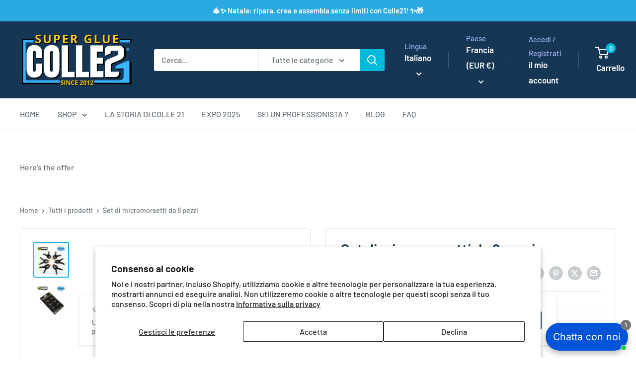

--- FILE ---
content_type: text/javascript
request_url: https://www.colle21.com/cdn/shop/t/5/assets/custom.js?v=102476495355921946141740844149
body_size: -714
content:
//# sourceMappingURL=/cdn/shop/t/5/assets/custom.js.map?v=102476495355921946141740844149
